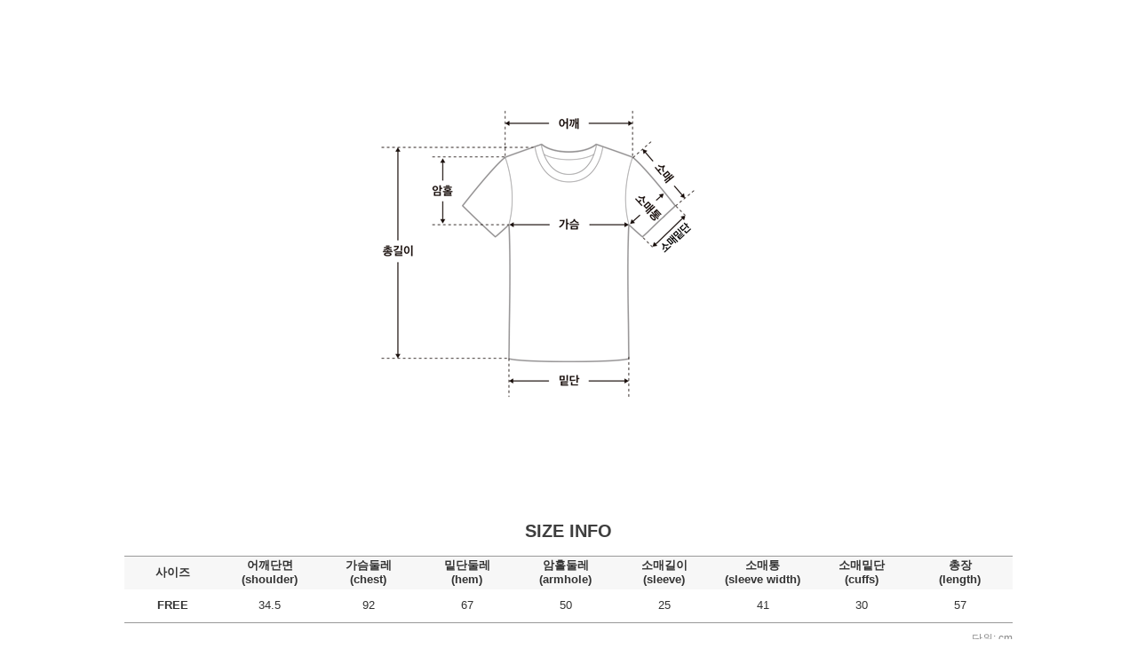

--- FILE ---
content_type: text/html; charset=utf-8
request_url: https://fit2.cre.ma/just-one.co.kr/fit/products/88050?use-google-translate-button=1
body_size: 3014
content:
<!DOCTYPE html>
<html>
  <head>
    <meta charset="UTF-8" />
    <meta http-equiv="Content-Type" content="text/html; charset=utf-8" />
    <meta name="viewport" content="width=device-width,initial-scale=1.0,maximum-scale=1.0,minimum-scale=1.0,user-scalable=no" />
    <meta http-equiv="X-UA-Compatible" content="IE=edge">
    <title>6DA29835JJ_소프트린넨 베이직 반팔니트</title>
      
    <link rel="stylesheet" media="all" href="https://assets2.cre.ma/fit/assets/pc/application-dae7d4fcb61c6f76751363c92bcd4765bb1a94a967bab5de1c700b0dc3a20324.css" />
    <link rel="shortcut icon" type="image/x-icon" href="https://assets.cre.ma/m/favicons/crema/v3/favicon.ico" />
    <style type="text/css">html {
  max-width: 1000px;
  margin: 0 auto;
}

/* iphone 5 */
@media (max-width: 320px) {
  tr.fit_product_basic__size_table_title_row, .fit_product_basic__size_table_content_row {
    font-size: 7px;
  }
}
/* iphone 6,7,8 */
@media (min-width: 321px) and (max-width: 375px) {
  tr.fit_product_basic__size_table_title_row, .fit_product_basic__size_table_content_row {
    font-size: 8px;
  }
}
/* iphone 6,7,8 plus */
@media (min-width: 376px) and (max-width: 414px) {
  tr.fit_product_basic__size_table_title_row, .fit_product_basic__size_table_content_row {
    font-size: 9px;
  }
}</style>

    
    
  </head>
  <body class="unknown unknown-131 mac_os ko-KR" lang="ko-KR" data-action="show" data-app-builder-type="" data-brand-code="just-one.co.kr" data-controller="fit_products" data-disable-ga-sampling="false" data-event-base-url="https://events2.cre.ma" data-gaq-account="UA-45818307-7" data-loader-url="//assets2.cre.ma/m/widgets/loader.gif" data-login-alert="로그인이 필요한 서비스입니다. 로그인 하시겠습니까?" data-mall-login-url="http://www.justone.co.kr/m/login.html" data-opt-container-id="OPT-KKMX6W3" data-shop-builder="makeshop" data-rails-env="production" data-widget-id="53" data-fixed-top-menu-height="0" data-device="pc">
    <div id="crema-google-translate"></div>
    
    <div id="content">
      
  <div class="fit_products_show">
    

<div id="google-translate-button" class="hidden"></div>

<div class="fit_product_basic text_content--small">
  
    <div class="fit_product_basic__sample">
      <div class="fit_product_basic__sample_title">
        
      </div>
      
        <div class="fit_product_basic__sample_image_container">
          <img
            src="//assets2.cre.ma/p/just-one-co-kr/fit_products/00/00/01/87/88/sample_image/1fa7faa0a8e4fe0e.png"
            width="512"
            height="512"
            class="fit_product_basic__sample_image"
          >
        </div>
      
    </div>
  

  
    <div class="fit_product_basic__size">
      <div class="fit_product_basic__size_title">
        
          SIZE INFO
        
      </div>
      <div class="fit_product_basic__size_tables">
        
        
          <table
            class="fit_product_basic__size_table
              fit_product_basic__size_table--multi-size
              "
            border="0"
            cellspacing="0"
            cellpadding="0"
          >
            <thead>
              <tr class="fit_product_basic__size_table_title_row">
                
                  <td
                    class="fit_product_basic__size_table_title_col"
                    style="width: 11.11%"
                  >
                    사이즈
                  </td>
                
                
                  <td
                    class="fit_product_basic__size_table_title_col"
                    style="width: 11.11%"
                  >
                    어깨단면<br>(shoulder)
                  </td>
                
                  <td
                    class="fit_product_basic__size_table_title_col"
                    style="width: 11.11%"
                  >
                    가슴둘레<br>(chest)
                  </td>
                
                  <td
                    class="fit_product_basic__size_table_title_col"
                    style="width: 11.11%"
                  >
                    밑단둘레<br>(hem)
                  </td>
                
                  <td
                    class="fit_product_basic__size_table_title_col"
                    style="width: 11.11%"
                  >
                    암홀둘레<br>(armhole)
                  </td>
                
                  <td
                    class="fit_product_basic__size_table_title_col"
                    style="width: 11.11%"
                  >
                    소매길이<br>(sleeve)
                  </td>
                
                  <td
                    class="fit_product_basic__size_table_title_col"
                    style="width: 11.11%"
                  >
                    소매통<br>(sleeve width)
                  </td>
                
                  <td
                    class="fit_product_basic__size_table_title_col"
                    style="width: 11.11%"
                  >
                    소매밑단<br>(cuffs)
                  </td>
                
                  <td
                    class="fit_product_basic__size_table_title_col"
                    style="width: 11.11%"
                  >
                    총장<br>(length)
                  </td>
                
                <td style="width: 100%">&nbsp;</td>
              </tr>
            </thead>
            <tbody>
              
                <tr class="fit_product_basic__size_table_content_row">
                  
                    <td
                      class="fit_product_basic__size_table_content_col"
                      style="width: 11.11%"
                    >
                      FREE
                    </td>
                  
                  
                    <td
                      class="fit_product_basic__size_table_content_col"
                      style="width: 11.11%"
                    >
                      34.5 
                    </td>
                  
                    <td
                      class="fit_product_basic__size_table_content_col"
                      style="width: 11.11%"
                    >
                      92 
                    </td>
                  
                    <td
                      class="fit_product_basic__size_table_content_col"
                      style="width: 11.11%"
                    >
                      67 
                    </td>
                  
                    <td
                      class="fit_product_basic__size_table_content_col"
                      style="width: 11.11%"
                    >
                      50 
                    </td>
                  
                    <td
                      class="fit_product_basic__size_table_content_col"
                      style="width: 11.11%"
                    >
                      25 
                    </td>
                  
                    <td
                      class="fit_product_basic__size_table_content_col"
                      style="width: 11.11%"
                    >
                      41 
                    </td>
                  
                    <td
                      class="fit_product_basic__size_table_content_col"
                      style="width: 11.11%"
                    >
                      30 
                    </td>
                  
                    <td
                      class="fit_product_basic__size_table_content_col"
                      style="width: 11.11%"
                    >
                      57 
                    </td>
                  
                  <td style="width: 100%">&nbsp;</td>
                </tr>
              
            </tbody>
          </table>
        
      </div>
      <div class="fit_product_basic__size_unit">단위: cm</div>
      <div class="fit_product_basic__size_description">- 측정 위치, 방법에 따라 단면 1~2cm, 둘레 2~4cm의 오차가 있을 수 있습니다.<br>- 구제워싱 부분은 원단 특성에 따라 수축되어 보일 수 있습니다.<br>- 니트의 경우, 보관 방법에 따라 3~7cm정도 길이감이 달라질 수 있습니다.<br>- 화이트를 제외한 모든 컬러는 염색과정을 거치는 컬러의 특성상 물빠짐 현상이 있을 수 있습니다.<br>- 염색 과정을 거치는 의류의 경우 밝은 컬러와의 마찰로 인해 이염이 있을 수 있는 점 참고해주세요.</div>
    </div>
  

  
    <div class="fit_product_basic__info">
      <div class="fit_product_basic__info_title">
        
          PRODUCT INFO
        
      </div>
      <div class="fit_product_basic__info_content">
        
          <div class="fit_product_basic__info_item">
            <span class="fit_product_basic__info_key">컬러</span> :
            <span class="fit_product_basic__info_value">오트밀,베이지,라이트블루,네이비</span>
          </div>
        
          <div class="fit_product_basic__info_item">
            <span class="fit_product_basic__info_key">사이즈</span> :
            <span class="fit_product_basic__info_value">FREE(55~77)</span>
          </div>
        
          <div class="fit_product_basic__info_item">
            <span class="fit_product_basic__info_key">혼용률</span> :
            <span class="fit_product_basic__info_value">아크릴50%, 레이온40%, 린넨10%</span>
          </div>
        
          <div class="fit_product_basic__info_item">
            <span class="fit_product_basic__info_key">제조국</span> :
            <span class="fit_product_basic__info_value">중국</span>
          </div>
        
          <div class="fit_product_basic__info_item">
            <span class="fit_product_basic__info_key">제조사</span> :
            <span class="fit_product_basic__info_value">저스트원 협력업체</span>
          </div>
        
          <div class="fit_product_basic__info_item">
            <span class="fit_product_basic__info_key">AS책임자</span> :
            <span class="fit_product_basic__info_value">저스트원 1644-3662</span>
          </div>
        
          <div class="fit_product_basic__info_item">
            <span class="fit_product_basic__info_key">품질보증기준</span> :
            <span class="fit_product_basic__info_value">관련법 및 소비자분쟁해결기준에 따름</span>
          </div>
        
          <div class="fit_product_basic__info_item">
            <span class="fit_product_basic__info_key">세탁방법</span> :
            <span class="fit_product_basic__info_value">드라이클리닝</span>
          </div>
        
          <div class="fit_product_basic__info_item">
            <span class="fit_product_basic__info_key">시즌</span> :
            <span class="fit_product_basic__info_value">여름</span>
          </div>
        
      </div>
    </div>
  

  
    <div class="fit_product_basic__property">
      <div class="fit_product_basic__property_title">
        
          DETAIL INFO
        
      </div>
      <div class="fit_product_basic__property_content">
        <table
          class="fit_product_basic__property_table"
          border="0"
          cellspacing="0"
          cellpadding="0"
        >
          <tbody>
            
              <tr class="fit_product_basic__property_table_content_row">
                <td class="fit_product_basic__property_table_content_col fit_product_basic__property_key_container fit_product_basic__property_table_content_col--4cols">
                  <div class="fit_product_basic__property_key">
                    안감
                  </div>
                </td>
                
                  <td class="fit_product_basic__property_table_content_col fit_product_basic__property_table_content_col--4cols">
                    <div class="fit_product_basic__property_value ">
                      있음
                    </div>
                  </td>
                
                  <td class="fit_product_basic__property_table_content_col fit_product_basic__property_table_content_col--4cols">
                    <div class="fit_product_basic__property_value fit_product_basic__property_value--selected">
                      없음
                    </div>
                  </td>
                
                  <td class="fit_product_basic__property_table_content_col fit_product_basic__property_table_content_col--4cols">
                    <div class="fit_product_basic__property_value ">
                      부분안감
                    </div>
                  </td>
                
                  <td class="fit_product_basic__property_table_content_col fit_product_basic__property_table_content_col--4cols">
                    <div class="fit_product_basic__property_value ">
                      
                    </div>
                  </td>
                
              </tr>
            
              <tr class="fit_product_basic__property_table_content_row">
                <td class="fit_product_basic__property_table_content_col fit_product_basic__property_key_container fit_product_basic__property_table_content_col--4cols">
                  <div class="fit_product_basic__property_key">
                    비침
                  </div>
                </td>
                
                  <td class="fit_product_basic__property_table_content_col fit_product_basic__property_table_content_col--4cols">
                    <div class="fit_product_basic__property_value ">
                      비침
                    </div>
                  </td>
                
                  <td class="fit_product_basic__property_table_content_col fit_product_basic__property_table_content_col--4cols">
                    <div class="fit_product_basic__property_value fit_product_basic__property_value--selected">
                      약간
                    </div>
                  </td>
                
                  <td class="fit_product_basic__property_table_content_col fit_product_basic__property_table_content_col--4cols">
                    <div class="fit_product_basic__property_value ">
                      없음
                    </div>
                  </td>
                
                  <td class="fit_product_basic__property_table_content_col fit_product_basic__property_table_content_col--4cols">
                    <div class="fit_product_basic__property_value ">
                      밝은 컬러 비침 약간 있음
                    </div>
                  </td>
                
              </tr>
            
              <tr class="fit_product_basic__property_table_content_row">
                <td class="fit_product_basic__property_table_content_col fit_product_basic__property_key_container fit_product_basic__property_table_content_col--4cols">
                  <div class="fit_product_basic__property_key">
                    촉감
                  </div>
                </td>
                
                  <td class="fit_product_basic__property_table_content_col fit_product_basic__property_table_content_col--4cols">
                    <div class="fit_product_basic__property_value fit_product_basic__property_value--selected">
                      부드러움
                    </div>
                  </td>
                
                  <td class="fit_product_basic__property_table_content_col fit_product_basic__property_table_content_col--4cols">
                    <div class="fit_product_basic__property_value ">
                      보통
                    </div>
                  </td>
                
                  <td class="fit_product_basic__property_table_content_col fit_product_basic__property_table_content_col--4cols">
                    <div class="fit_product_basic__property_value ">
                      까슬
                    </div>
                  </td>
                
                  <td class="fit_product_basic__property_table_content_col fit_product_basic__property_table_content_col--4cols">
                    <div class="fit_product_basic__property_value ">
                      
                    </div>
                  </td>
                
              </tr>
            
              <tr class="fit_product_basic__property_table_content_row">
                <td class="fit_product_basic__property_table_content_col fit_product_basic__property_key_container fit_product_basic__property_table_content_col--4cols">
                  <div class="fit_product_basic__property_key">
                    신축성
                  </div>
                </td>
                
                  <td class="fit_product_basic__property_table_content_col fit_product_basic__property_table_content_col--4cols">
                    <div class="fit_product_basic__property_value fit_product_basic__property_value--selected">
                      좋음
                    </div>
                  </td>
                
                  <td class="fit_product_basic__property_table_content_col fit_product_basic__property_table_content_col--4cols">
                    <div class="fit_product_basic__property_value ">
                      보통
                    </div>
                  </td>
                
                  <td class="fit_product_basic__property_table_content_col fit_product_basic__property_table_content_col--4cols">
                    <div class="fit_product_basic__property_value ">
                      없음
                    </div>
                  </td>
                
                  <td class="fit_product_basic__property_table_content_col fit_product_basic__property_table_content_col--4cols">
                    <div class="fit_product_basic__property_value ">
                      
                    </div>
                  </td>
                
              </tr>
            
              <tr class="fit_product_basic__property_table_content_row">
                <td class="fit_product_basic__property_table_content_col fit_product_basic__property_key_container fit_product_basic__property_table_content_col--4cols">
                  <div class="fit_product_basic__property_key">
                    무게감
                  </div>
                </td>
                
                  <td class="fit_product_basic__property_table_content_col fit_product_basic__property_table_content_col--4cols">
                    <div class="fit_product_basic__property_value ">
                      무거움
                    </div>
                  </td>
                
                  <td class="fit_product_basic__property_table_content_col fit_product_basic__property_table_content_col--4cols">
                    <div class="fit_product_basic__property_value ">
                      보통
                    </div>
                  </td>
                
                  <td class="fit_product_basic__property_table_content_col fit_product_basic__property_table_content_col--4cols">
                    <div class="fit_product_basic__property_value fit_product_basic__property_value--selected">
                      가벼움
                    </div>
                  </td>
                
                  <td class="fit_product_basic__property_table_content_col fit_product_basic__property_table_content_col--4cols">
                    <div class="fit_product_basic__property_value ">
                      
                    </div>
                  </td>
                
              </tr>
            
              <tr class="fit_product_basic__property_table_content_row">
                <td class="fit_product_basic__property_table_content_col fit_product_basic__property_key_container fit_product_basic__property_table_content_col--4cols">
                  <div class="fit_product_basic__property_key">
                    핏감
                  </div>
                </td>
                
                  <td class="fit_product_basic__property_table_content_col fit_product_basic__property_table_content_col--4cols">
                    <div class="fit_product_basic__property_value ">
                      슬림핏
                    </div>
                  </td>
                
                  <td class="fit_product_basic__property_table_content_col fit_product_basic__property_table_content_col--4cols">
                    <div class="fit_product_basic__property_value fit_product_basic__property_value--selected">
                      보통
                    </div>
                  </td>
                
                  <td class="fit_product_basic__property_table_content_col fit_product_basic__property_table_content_col--4cols">
                    <div class="fit_product_basic__property_value ">
                      루즈핏
                    </div>
                  </td>
                
                  <td class="fit_product_basic__property_table_content_col fit_product_basic__property_table_content_col--4cols">
                    <div class="fit_product_basic__property_value ">
                      
                    </div>
                  </td>
                
              </tr>
            
          </tbody>
        </table>
      </div>
    </div>
  

  
</div>

  </div>

    </div>
    <script src="https://assets2.cre.ma/fit/assets/pc/application-ae8b05f816ae48612702257cbfc6831d41648267f3a40975c4dab767b0d1de58.js"></script>
    <script>
//<![CDATA[

      var ajax_setup_args = {cache: true, dataType: "script", accepts: {
        script: "text/javascript, application/javascript"
      }};
      $.ajaxSetup(ajax_setup_args);
      

//]]>
</script>    <script>
//<![CDATA[

//]]>
</script>

</body></html>
